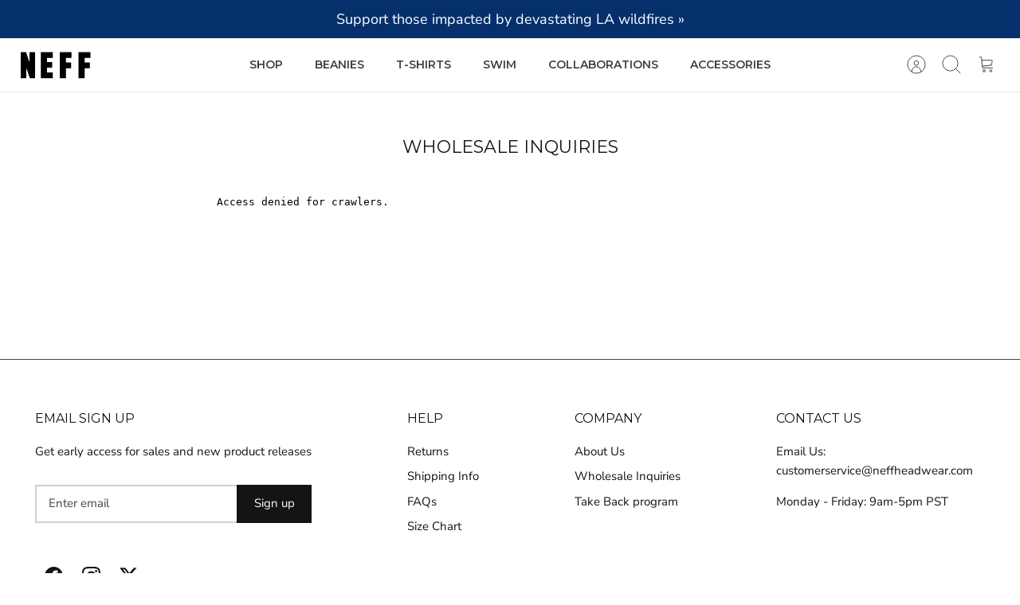

--- FILE ---
content_type: application/javascript; charset=utf-8
request_url: https://cdn-widgetsrepository.yotpo.com/v1/loader/qMvxfcB01Zr01emaVMNy_w
body_size: 13920
content:

if (typeof (window) !== 'undefined' && window.performance && window.performance.mark) {
  window.performance.mark('yotpo:loader:loaded');
}
var yotpoWidgetsContainer = yotpoWidgetsContainer || { guids: {} };
(function(){
    var guid = "qMvxfcB01Zr01emaVMNy_w";
    var loader = {
        loadDep: function (link, onLoad, strategy) {
            var script = document.createElement('script');
            script.onload = onLoad || function(){};
            script.src = link;
            if (strategy === 'defer') {
                script.defer = true;
            } else if (strategy === 'async') {
                script.async = true;
            }
            script.setAttribute("type", "text/javascript");
            script.setAttribute("charset", "utf-8");
            document.head.appendChild(script);
        },
        config: {
            data: {
                guid: guid
            },
            widgets: {
            
                "490705": {
                    instanceId: "490705",
                    instanceVersionId: "191294738",
                    templateAssetUrl: "https://cdn-widgetsrepository.yotpo.com/widget-assets/widget-customer-preview/app.v0.2.6-6145.js",
                    cssOverrideAssetUrl: "",
                    customizationCssUrl: "",
                    customizations: {
                      "view-background-color": "transparent",
                      "view-primary-color": "#2e4f7c",
                      "view-primary-font": "Nunito Sans@700|https://cdn-widgetsrepository.yotpo.com/web-fonts/css/nunito_sans/v1/nunito_sans_700.css",
                      "view-text-color": "#202020",
                      "welcome-text": "Good morning"
                    },
                    staticContent: {
                      "currency": "USD",
                      "hideIfMatchingQueryParam": [
                        "oseid"
                      ],
                      "isHidden": true,
                      "platformName": "shopify",
                      "selfExecutable": true,
                      "storeId": "dc9CvfImLfryvxppFyAKMQVLXeLuzsOOJKGTmanY",
                      "storeLoginUrl": "http://neffheadwear.com/account/login",
                      "storeRegistrationUrl": "http://neffheadwear.com/account/register",
                      "storeRewardsPageUrl": "http://neffheadwear.com/pages/rewards",
                      "urlMatch": "^(?!.*\\.yotpo\\.com).*$"
                    },
                    className: "CustomerPreview",
                    dependencyGroupId: null
                },
            
                "473730": {
                    instanceId: "473730",
                    instanceVersionId: "483157529",
                    templateAssetUrl: "https://cdn-widgetsrepository.yotpo.com/widget-assets/widget-checkout-redemptions/app.v0.8.5-46.js",
                    cssOverrideAssetUrl: "",
                    customizationCssUrl: "",
                    customizations: {
                      "apply-button-color": "rgba(0,0,0,1)",
                      "apply-button-text": "Apply",
                      "apply-button-text-color": "#ffffff",
                      "apply-button-type": "rounded_filled_rectangle",
                      "base-color": "#000000",
                      "cart-amount-below-min-background-color": "#fff",
                      "cart-amount-below-min-font-size": "14",
                      "cart-amount-below-min-text": "Use your points on purchases of {{cart_minimum_amount}} or more. Add another {{cart_missing_amount}} to your cart to use your points!",
                      "cart-amount-below-min-text-color": "#050f50",
                      "dropdown-border-color": "#848ca3",
                      "dropdown-border-radius": "2px",
                      "dropdown-text": "Choose reward",
                      "headline-color": "rgba(0,0,0,1)",
                      "headline-font-size": "14",
                      "headline-text": "YOU HAVE {{current_point_balance}} POINTS",
                      "not-enough-points-text": "You don't have enough points to redeem just yet",
                      "primary-font-name-and-url": "Montserrat@600|https://fonts.googleapis.com/css?family=Montserrat:400,500,600,700\u0026display=swap",
                      "redemption-796058-cart-greater-than-cents": "",
                      "redemption-796058-cost-in-points": "100",
                      "redemption-796058-cost-text": "100 points",
                      "redemption-796058-currency-symbol": "$",
                      "redemption-796058-discount-amount-cents": "1000",
                      "redemption-796058-discount-type": "fixed_amount",
                      "redemption-796058-name": "$10 off",
                      "redemption-796058-subunit-to-unit": "100",
                      "redemption-796058-type": "Coupon",
                      "redemption-796058-unrendered-name": "$10 off",
                      "redemption-796059-cart-greater-than-cents": "",
                      "redemption-796059-cost-in-points": "200",
                      "redemption-796059-cost-text": "200 points",
                      "redemption-796059-currency-symbol": "$",
                      "redemption-796059-discount-amount-cents": "2000",
                      "redemption-796059-discount-type": "fixed_amount",
                      "redemption-796059-name": "$20 off",
                      "redemption-796059-subunit-to-unit": "100",
                      "redemption-796059-type": "Coupon",
                      "redemption-796059-unrendered-name": "$20 off",
                      "redemption-796060-cart-greater-than-cents": "",
                      "redemption-796060-cost-in-points": "300",
                      "redemption-796060-cost-text": "300 points",
                      "redemption-796060-currency-symbol": "$",
                      "redemption-796060-discount-amount-cents": "3000",
                      "redemption-796060-discount-type": "fixed_amount",
                      "redemption-796060-name": "$30 off",
                      "redemption-796060-subunit-to-unit": "100",
                      "redemption-796060-type": "Coupon",
                      "redemption-796060-unrendered-name": "$30 off",
                      "redemption-798011-cart-greater-than-cents": "",
                      "redemption-798011-cost-in-points": "400",
                      "redemption-798011-cost-text": "400 points",
                      "redemption-798011-currency-symbol": "$",
                      "redemption-798011-discount-amount-cents": "4000",
                      "redemption-798011-discount-type": "fixed_amount",
                      "redemption-798011-name": "$40 off",
                      "redemption-798011-subunit-to-unit": "100",
                      "redemption-798011-type": "Coupon",
                      "redemption-798011-unrendered-name": "$40 off",
                      "secondary-font-name-and-url": "Open Sans@400|https://fonts.googleapis.com/css?family=Open+Sans:400\u0026display=swap",
                      "selected-redemption-options": [
                        "796058",
                        "796059",
                        "796060",
                        "798011"
                      ],
                      "shopify-expand-order-section": "true"
                    },
                    staticContent: {
                      "cssEditorEnabled": true,
                      "currency": "USD",
                      "isHidden": false,
                      "isMultiCurrencyEnabled": false,
                      "merchantId": "158654",
                      "platformName": "shopify",
                      "storeId": "dc9CvfImLfryvxppFyAKMQVLXeLuzsOOJKGTmanY"
                    },
                    className: "CheckoutRedemptionsWidget",
                    dependencyGroupId: null
                },
            
                "450922": {
                    instanceId: "450922",
                    instanceVersionId: "28345066",
                    templateAssetUrl: "https://cdn-widgetsrepository.yotpo.com/widget-assets/widget-referral-widget/app.v1.8.1-4652.js",
                    cssOverrideAssetUrl: "",
                    customizationCssUrl: "",
                    customizations: {
                      "background-color": "rgba( 255, 255, 255, 1 )",
                      "background-image-url": "https://cdn-widget-assets.yotpo.com/static_assets/qMvxfcB01Zr01emaVMNy_w/images/image_2023_08_29_18_16_43_784",
                      "customer-email-view-button-text": "Next",
                      "customer-email-view-description": "Give your friends $20 off their first order of $60 and get $20 (in points) for each successful referral",
                      "customer-email-view-header": "Refer a Friend",
                      "customer-email-view-input-placeholder": "Your email address",
                      "customer-email-view-title": "GIVE $20, GET $20",
                      "customer-name-view-input-placeholder": "Your name",
                      "default-toggle": true,
                      "description-color": "rgba( 55, 51, 48, 1 )",
                      "description-font-size": "20px",
                      "final-view-button-text": "REFER MORE FRIENDS",
                      "final-view-description": "Remind your friends to check their emails",
                      "final-view-error-description": "We were unable to send the referral link",
                      "final-view-error-text": "GO BACK",
                      "final-view-error-title": "SOMETHING WENT WRONG",
                      "final-view-title": "THANKS FOR REFERRING",
                      "fonts-primary-font-name-and-url": "Montserrat@500|https://fonts.googleapis.com/css?family=Montserrat:500\u0026display=swap",
                      "fonts-secondary-font-name-and-url": "Montserrat@400|https://fonts.googleapis.com/css?family=Montserrat\u0026display=swap",
                      "header-color": "rgba( 0, 0, 0, 1 )",
                      "header-font-size": "18px",
                      "headline-color": "rgba(0,0,0,1)",
                      "main-share-option-desktop": "main_share_email",
                      "main-share-option-mobile": "main_share_sms",
                      "next-button-background-color": "rgba(0,0,0,1)",
                      "next-button-font-size": "18px",
                      "next-button-size": "small",
                      "next-button-text-color": "rgba(255,255,255,1)",
                      "next-button-type": "filled_rectangle",
                      "primary-font-name-and-url": "Montserrat@500|https://fonts.googleapis.com/css?family=Montserrat:500\u0026display=swap",
                      "referral-history-completed-points-text": "{{points}} POINTS",
                      "referral-history-completed-status-type": "text",
                      "referral-history-confirmed-status": "COMPLETED",
                      "referral-history-pending-status": "PENDING",
                      "referral-history-redeem-text": "To redeem your points, simply apply your discount at checkout.",
                      "referral-history-sumup-line-points-text": "{{points}} POINTS",
                      "referral-history-sumup-line-text": "Your Rewards",
                      "referral-views-button-text": "Next",
                      "referral-views-copy-link-button-text": "COPY LINK",
                      "referral-views-description": "Give your friends $20 off their first order of $60 and get $20 (in points) for each successful referral",
                      "referral-views-email-share-body": "How does a discount off your first order at {{company_name}} sound? Use the link below and once you've shopped, I'll get a reward too.\n{{referral_link}}",
                      "referral-views-email-share-subject": "Discount to a Store You'll Love!",
                      "referral-views-email-share-type": "marketing_email",
                      "referral-views-friends-input-placeholder": "Friend’s email address",
                      "referral-views-header": "Refer a Friend",
                      "referral-views-personal-email-button-text": "SEND VIA MY EMAIL",
                      "referral-views-sms-button-text": "SEND VIA SMS",
                      "referral-views-title": "GIVE $20, GET $20",
                      "referral-views-whatsapp-button-text": "SEND VIA WHATSAPP",
                      "secondary-font-name-and-url": "Montserrat@400|https://fonts.googleapis.com/css?family=Montserrat\u0026display=swap",
                      "share-allow-copy-link": true,
                      "share-allow-email": true,
                      "share-allow-facebook": true,
                      "share-allow-sms": true,
                      "share-allow-twitter": true,
                      "share-allow-whatsapp": true,
                      "share-facebook-header": "Earn A Discount When You Shop Today!",
                      "share-facebook-image-url": "",
                      "share-icons-color": "black",
                      "share-settings-copyLink": true,
                      "share-settings-default-checkbox": true,
                      "share-settings-default-mobile-checkbox": true,
                      "share-settings-email": true,
                      "share-settings-facebook": true,
                      "share-settings-fbMessenger": true,
                      "share-settings-mobile-copyLink": true,
                      "share-settings-mobile-email": true,
                      "share-settings-mobile-facebook": true,
                      "share-settings-mobile-fbMessenger": true,
                      "share-settings-mobile-sms": true,
                      "share-settings-mobile-twitter": true,
                      "share-settings-mobile-whatsapp": true,
                      "share-settings-twitter": true,
                      "share-settings-whatsapp": true,
                      "share-sms-message": "I love {{company_name}}! Shop through my link to get a reward {{referral_link}}",
                      "share-twitter-message": "These guys are great! Get a discount using my link: ",
                      "share-whatsapp-message": "I love {{company_name}}! Shop through my link to get a reward {{referral_link}}",
                      "tab-size": "medium",
                      "tab-type": "rectangle",
                      "tab-view-primary-tab-text": "Refer a Friend",
                      "tab-view-secondary-tab-text": "Your Referrals",
                      "tile-color": "rgba(255,255,255,0.75)",
                      "title-color": "rgba(0,0,0,1)",
                      "title-font-size": "36px",
                      "view-exit-intent-enabled": false,
                      "view-exit-intent-mobile-timeout-ms": 10000,
                      "view-is-popup": false,
                      "view-layout": "centered",
                      "view-popup-delay-ms": 0,
                      "view-show-popup-on-exit": false,
                      "view-show-referral-history": "true",
                      "view-table-rectangular-dark-pending-color": "rgba(255,255,255,0.75)",
                      "view-table-rectangular-light-pending-color": "#FFFFFF",
                      "view-table-selected-color": "rgba(0,0,0,1)",
                      "view-table-theme": "dark",
                      "view-table-type": "rectangular",
                      "wadmin-text-and-share-choose-sreen": "step_1"
                    },
                    staticContent: {
                      "companyName": "Neff Headwear",
                      "cssEditorEnabled": true,
                      "currency": "USD",
                      "hasPrimaryFontsFeature": true,
                      "isHidden": false,
                      "isMultiCurrencyEnabled": false,
                      "merchantId": "158654",
                      "migrateTabColorToBackground": true,
                      "platformName": "shopify",
                      "referralHistoryEnabled": true,
                      "referralHost": "http://rwrd.io"
                    },
                    className: "ReferralWidget",
                    dependencyGroupId: 2
                },
            
                "450921": {
                    instanceId: "450921",
                    instanceVersionId: "318692528",
                    templateAssetUrl: "https://cdn-widgetsrepository.yotpo.com/widget-assets/widget-hero-section/app.v0.2.0-4616.js",
                    cssOverrideAssetUrl: "https://cdn-widget-assets.yotpo.com/HeroSectionWidget/qMvxfcB01Zr01emaVMNy_w/css-overrides/css-overrides.2023_07_27_15_29_05_460.css",
                    customizationCssUrl: "",
                    customizations: {
                      "background-image-url": "https://cdn-widget-assets.yotpo.com/static_assets/qMvxfcB01Zr01emaVMNy_w/images/image_2023_07_27_15_26_07_806",
                      "description-color": "rgba(0,0,0,1)",
                      "description-font-size": "20",
                      "description-text-logged-in": "As a member you'll earn points \u0026 exclusive rewards every time you shop.",
                      "description-text-logged-out": "Become a member and earn points \u0026 exclusive rewards every time you shop.",
                      "headline-color": "rgba(0,0,0,1)",
                      "headline-font-size": "40",
                      "headline-text-logged-in": "Welcome to the club",
                      "headline-text-logged-out": "Join the club",
                      "login-button-color": "rgba(0,0,0,1)",
                      "login-button-text": "LOGIN",
                      "login-button-text-color": "rgba(255,255,255,1)",
                      "login-button-type": "filled_rectangle",
                      "mobile-background-image-url": "https://cdn-widget-assets.yotpo.com/static_assets/qMvxfcB01Zr01emaVMNy_w/images/image_2023_08_29_18_09_25_598",
                      "primary-font-name-and-url": "Montserrat@500|https://fonts.googleapis.com/css?family=Montserrat:500\u0026display=swap",
                      "register-button-color": "rgba(0,0,0,1)",
                      "register-button-text": "JOIN NOW",
                      "register-button-text-color": "#ffffff",
                      "register-button-type": "filled_rectangle",
                      "secondary-font-name-and-url": "Montserrat@400|https://fonts.googleapis.com/css?family=Montserrat\u0026display=swap",
                      "view-layout": "left-layout"
                    },
                    staticContent: {
                      "cssEditorEnabled": true,
                      "isHidden": false,
                      "merchantId": "158654",
                      "platformName": "shopify",
                      "storeId": "dc9CvfImLfryvxppFyAKMQVLXeLuzsOOJKGTmanY",
                      "storeLoginUrl": "//neffheadwear.com/account/login",
                      "storeRegistrationUrl": "//neffheadwear.com/account/register"
                    },
                    className: "HeroSectionWidget",
                    dependencyGroupId: 2
                },
            
                "450920": {
                    instanceId: "450920",
                    instanceVersionId: "318692518",
                    templateAssetUrl: "https://cdn-widgetsrepository.yotpo.com/widget-assets/widget-visual-redemption/app.v0.6.1-4815.js",
                    cssOverrideAssetUrl: "",
                    customizationCssUrl: "",
                    customizations: {
                      "description-color": "rgba(0,0,0,1)",
                      "description-font-size": "20",
                      "headline-color": "rgba(0,0,0,1)",
                      "headline-font-size": "36",
                      "layout-background-color": "white",
                      "primary-font-name-and-url": "Montserrat@500|https://fonts.googleapis.com/css?family=Montserrat:500\u0026display=swap",
                      "redemption-1-displayname": "Tile 1",
                      "redemption-1-settings-cost": "100 points",
                      "redemption-1-settings-cost-color": "rgba(0,0,0,1)",
                      "redemption-1-settings-cost-font-size": "20",
                      "redemption-1-settings-reward": "$10",
                      "redemption-1-settings-reward-color": "rgba(0,0,0,1)",
                      "redemption-1-settings-reward-font-size": "30",
                      "redemption-2-displayname": "Tile 2",
                      "redemption-2-settings-cost": "200 points",
                      "redemption-2-settings-cost-color": "rgba(0,0,0,1)",
                      "redemption-2-settings-cost-font-size": "20",
                      "redemption-2-settings-reward": "$20",
                      "redemption-2-settings-reward-color": "rgba(0,0,0,1)",
                      "redemption-2-settings-reward-font-size": "30",
                      "redemption-3-displayname": "Tile 3",
                      "redemption-3-settings-cost": "300 points",
                      "redemption-3-settings-cost-color": "rgba(0,0,0,1)",
                      "redemption-3-settings-cost-font-size": "20",
                      "redemption-3-settings-reward": "$30",
                      "redemption-3-settings-reward-color": "rgba(0,0,0,1)",
                      "redemption-3-settings-reward-font-size": "30",
                      "redemption-546931-displayname": "Tile 4 (546931)",
                      "redemption-546931-settings-cost": "400 points",
                      "redemption-546931-settings-cost-color": "rgba(0,0,0,1)",
                      "redemption-546931-settings-cost-font-size": "20",
                      "redemption-546931-settings-reward": "$40",
                      "redemption-546931-settings-reward-color": "rgba(0,0,0,1)",
                      "redemption-546931-settings-reward-font-size": "30",
                      "rule-border-color": "rgba(0,0,0,1)",
                      "rule-color": "rgba(0,0,0,1)",
                      "rule-font-size": "18",
                      "secondary-font-name-and-url": "Montserrat@400|https://fonts.googleapis.com/css?family=Montserrat\u0026display=swap",
                      "selected-extensions": [
                        "1",
                        "2",
                        "3",
                        "546931"
                      ],
                      "view-layout": "full-layout",
                      "visual-redemption-description": "Redeeming your hard-earned points is easy! Simply apply your points for a discount at checkout!",
                      "visual-redemption-headline": "How to use your points",
                      "visual-redemption-rule": "100 points equals $10.00"
                    },
                    staticContent: {
                      "cssEditorEnabled": true,
                      "currency": "USD",
                      "isHidden": false,
                      "isMultiCurrencyEnabled": false,
                      "platformName": "shopify",
                      "storeId": "dc9CvfImLfryvxppFyAKMQVLXeLuzsOOJKGTmanY"
                    },
                    className: "VisualRedemptionWidget",
                    dependencyGroupId: 2
                },
            
                "450919": {
                    instanceId: "450919",
                    instanceVersionId: "318692522",
                    templateAssetUrl: "https://cdn-widgetsrepository.yotpo.com/widget-assets/widget-loyalty-campaigns/app.v0.13.0-4770.js",
                    cssOverrideAssetUrl: "",
                    customizationCssUrl: "",
                    customizations: {
                      "campaign-description-font-color": "#4e5772",
                      "campaign-description-size": "18px",
                      "campaign-item-1345057-background-color": "rgba(255,255,255,1)",
                      "campaign-item-1345057-background-image-color-overlay": "rgba(0, 0, 0, .4)",
                      "campaign-item-1345057-background-type": "color",
                      "campaign-item-1345057-border-color": "rgba(0,0,0,1)",
                      "campaign-item-1345057-description-font-color": "rgba(0,0,0,1)",
                      "campaign-item-1345057-description-font-size": "18",
                      "campaign-item-1345057-exclude_audience_names": [],
                      "campaign-item-1345057-hover-view-tile-message": "Earn 1 point for every $1 spent",
                      "campaign-item-1345057-icon-color": "rgba(0,0,0,1)",
                      "campaign-item-1345057-icon-type": "defaultIcon",
                      "campaign-item-1345057-include_audience_ids": "1",
                      "campaign-item-1345057-include_audience_names": [
                        "All customers"
                      ],
                      "campaign-item-1345057-special-reward-enabled": "false",
                      "campaign-item-1345057-special-reward-headline-background-color": "#E0DBEF",
                      "campaign-item-1345057-special-reward-headline-text": "Just for you!",
                      "campaign-item-1345057-special-reward-headline-title-font-color": "#5344A6",
                      "campaign-item-1345057-special-reward-headline-title-font-size": "16",
                      "campaign-item-1345057-special-reward-tile-border-color": "#8270E7",
                      "campaign-item-1345057-tile-description": "Make a purchase",
                      "campaign-item-1345057-tile-reward": "1 point for every $1 spent",
                      "campaign-item-1345057-title-font-color": "rgba(0,0,0,1)",
                      "campaign-item-1345057-title-font-size": "27",
                      "campaign-item-1345057-type": "PointsForPurchasesCampaign",
                      "campaign-item-1345058-action-tile-action-text": "Add My Birthday",
                      "campaign-item-1345058-action-tile-ask-year": "true",
                      "campaign-item-1345058-action-tile-birthday-required-field-message": "This field is required",
                      "campaign-item-1345058-action-tile-birthday-thank-you-message": "Thanks! We're looking forward to helping you celebrate :)",
                      "campaign-item-1345058-action-tile-european-date-format": "false",
                      "campaign-item-1345058-action-tile-message-text": "If your birthday is within the next 30 days, your reward will be granted in delay, up to 30 days.",
                      "campaign-item-1345058-action-tile-month-names": "January,February,March,April,May,June,July,August,September,October,November,December",
                      "campaign-item-1345058-action-tile-title": "Earn 50 points on your birthday",
                      "campaign-item-1345058-background-color": "rgba(255,255,255,1)",
                      "campaign-item-1345058-background-image-color-overlay": "rgba(0, 0, 0, .4)",
                      "campaign-item-1345058-background-type": "color",
                      "campaign-item-1345058-border-color": "rgba(0,0,0,1)",
                      "campaign-item-1345058-description-font-color": "rgba(0,0,0,1)",
                      "campaign-item-1345058-description-font-size": "18",
                      "campaign-item-1345058-exclude_audience_names": [],
                      "campaign-item-1345058-icon-color": "rgba(0,0,0,1)",
                      "campaign-item-1345058-icon-type": "defaultIcon",
                      "campaign-item-1345058-include_audience_ids": "1",
                      "campaign-item-1345058-include_audience_names": [
                        "All customers"
                      ],
                      "campaign-item-1345058-special-reward-enabled": "false",
                      "campaign-item-1345058-special-reward-headline-background-color": "#E0DBEF",
                      "campaign-item-1345058-special-reward-headline-text": "Just for you!",
                      "campaign-item-1345058-special-reward-headline-title-font-color": "#5344A6",
                      "campaign-item-1345058-special-reward-headline-title-font-size": "16",
                      "campaign-item-1345058-special-reward-tile-border-color": "#8270E7",
                      "campaign-item-1345058-tile-description": "Birthday reward",
                      "campaign-item-1345058-tile-reward": "100 points",
                      "campaign-item-1345058-title-font-color": "rgba(0,0,0,1)",
                      "campaign-item-1345058-title-font-size": "27",
                      "campaign-item-1345058-type": "BirthdayCampaign",
                      "campaign-item-1345059-background-color": "rgba(255,255,255,1)",
                      "campaign-item-1345059-background-image-color-overlay": "rgba(0, 0, 0, .4)",
                      "campaign-item-1345059-background-type": "color",
                      "campaign-item-1345059-border-color": "rgba(0,0,0,1)",
                      "campaign-item-1345059-description-font-color": "rgba(0,0,0,1)",
                      "campaign-item-1345059-description-font-size": "18",
                      "campaign-item-1345059-exclude_audience_names": [],
                      "campaign-item-1345059-hover-view-tile-message": "Earn 25 points when you create an account",
                      "campaign-item-1345059-icon-color": "rgba(0,0,0,1)",
                      "campaign-item-1345059-icon-type": "defaultIcon",
                      "campaign-item-1345059-include_audience_ids": "1",
                      "campaign-item-1345059-include_audience_names": [
                        "All customers"
                      ],
                      "campaign-item-1345059-special-reward-enabled": "false",
                      "campaign-item-1345059-special-reward-headline-background-color": "#E0DBEF",
                      "campaign-item-1345059-special-reward-headline-text": "Just for you!",
                      "campaign-item-1345059-special-reward-headline-title-font-color": "#5344A6",
                      "campaign-item-1345059-special-reward-headline-title-font-size": "16",
                      "campaign-item-1345059-special-reward-tile-border-color": "#8270E7",
                      "campaign-item-1345059-tile-description": "Create an account",
                      "campaign-item-1345059-tile-reward": "25 points",
                      "campaign-item-1345059-title-font-color": "rgba(0,0,0,1)",
                      "campaign-item-1345059-title-font-size": "27",
                      "campaign-item-1345059-type": "CreateAccountCampaign",
                      "campaign-item-1345060-background-color": "rgba(255,255,255,1)",
                      "campaign-item-1345060-background-image-color-overlay": "rgba(0, 0, 0, .4)",
                      "campaign-item-1345060-background-type": "color",
                      "campaign-item-1345060-border-color": "rgba(0,0,0,1)",
                      "campaign-item-1345060-description-font-color": "rgba(0,0,0,1)",
                      "campaign-item-1345060-description-font-size": "18",
                      "campaign-item-1345060-exclude_audience_names": [],
                      "campaign-item-1345060-hover-view-tile-message": "Earn 25 points when you leave a review",
                      "campaign-item-1345060-icon-color": "rgba(0,0,0,1)",
                      "campaign-item-1345060-icon-type": "defaultIcon",
                      "campaign-item-1345060-include_audience_ids": "1",
                      "campaign-item-1345060-include_audience_names": [
                        "All customers"
                      ],
                      "campaign-item-1345060-special-reward-enabled": "false",
                      "campaign-item-1345060-special-reward-headline-background-color": "#E0DBEF",
                      "campaign-item-1345060-special-reward-headline-text": "Just for you!",
                      "campaign-item-1345060-special-reward-headline-title-font-color": "#5344A6",
                      "campaign-item-1345060-special-reward-headline-title-font-size": "16",
                      "campaign-item-1345060-special-reward-tile-border-color": "#8270E7",
                      "campaign-item-1345060-tile-description": "Leave a review",
                      "campaign-item-1345060-tile-reward": "25 points",
                      "campaign-item-1345060-title-font-color": "rgba(0,0,0,1)",
                      "campaign-item-1345060-title-font-size": "27",
                      "campaign-item-1345060-type": "YotpoReviewCampaign",
                      "campaign-item-1345061-background-color": "rgba(255,255,255,1)",
                      "campaign-item-1345061-background-image-color-overlay": "rgba(0, 0, 0, .4)",
                      "campaign-item-1345061-background-type": "color",
                      "campaign-item-1345061-border-color": "rgba(0,0,0,1)",
                      "campaign-item-1345061-description-font-color": "rgba(0,0,0,1)",
                      "campaign-item-1345061-description-font-size": "18",
                      "campaign-item-1345061-exclude_audience_names": [],
                      "campaign-item-1345061-hover-view-tile-message": "Earn 10 points when you leave a photo review",
                      "campaign-item-1345061-icon-color": "rgba(0,0,0,1)",
                      "campaign-item-1345061-icon-type": "defaultIcon",
                      "campaign-item-1345061-include_audience_ids": "1",
                      "campaign-item-1345061-include_audience_names": [
                        "All customers"
                      ],
                      "campaign-item-1345061-special-reward-enabled": "false",
                      "campaign-item-1345061-special-reward-headline-background-color": "#E0DBEF",
                      "campaign-item-1345061-special-reward-headline-text": "Just for you!",
                      "campaign-item-1345061-special-reward-headline-title-font-color": "#5344A6",
                      "campaign-item-1345061-special-reward-headline-title-font-size": "16",
                      "campaign-item-1345061-special-reward-tile-border-color": "#8270E7",
                      "campaign-item-1345061-tile-description": "Add photo to review",
                      "campaign-item-1345061-tile-reward": "10 points",
                      "campaign-item-1345061-title-font-color": "rgba(0,0,0,1)",
                      "campaign-item-1345061-title-font-size": "27",
                      "campaign-item-1345061-type": "YotpoReviewImageCampaign",
                      "campaign-item-1345062-background-color": "rgba(255,255,255,1)",
                      "campaign-item-1345062-background-image-color-overlay": "rgba(0, 0, 0, .4)",
                      "campaign-item-1345062-background-type": "color",
                      "campaign-item-1345062-border-color": "rgba(0,0,0,1)",
                      "campaign-item-1345062-description-font-color": "rgba(0,0,0,1)",
                      "campaign-item-1345062-description-font-size": "18",
                      "campaign-item-1345062-exclude_audience_names": [],
                      "campaign-item-1345062-hover-view-tile-message": "Earn 10 points when you leave a video review",
                      "campaign-item-1345062-icon-color": "rgba(0,0,0,1)",
                      "campaign-item-1345062-icon-type": "defaultIcon",
                      "campaign-item-1345062-include_audience_ids": "1",
                      "campaign-item-1345062-include_audience_names": [
                        "All customers"
                      ],
                      "campaign-item-1345062-special-reward-enabled": "false",
                      "campaign-item-1345062-special-reward-headline-background-color": "#E0DBEF",
                      "campaign-item-1345062-special-reward-headline-text": "Just for you!",
                      "campaign-item-1345062-special-reward-headline-title-font-color": "#5344A6",
                      "campaign-item-1345062-special-reward-headline-title-font-size": "16",
                      "campaign-item-1345062-special-reward-tile-border-color": "#8270E7",
                      "campaign-item-1345062-tile-description": "Add video to review",
                      "campaign-item-1345062-tile-reward": "10 points",
                      "campaign-item-1345062-title-font-color": "rgba(0,0,0,1)",
                      "campaign-item-1345062-title-font-size": "27",
                      "campaign-item-1345062-type": "YotpoReviewVideoCampaign",
                      "campaign-item-1345075-action-tile-action-text": "@neffheadwear",
                      "campaign-item-1345075-action-tile-title": "Earn 5 points when you follow us on Instagram",
                      "campaign-item-1345075-background-color": "rgba(255,255,255,1)",
                      "campaign-item-1345075-background-image-color-overlay": "rgba(0, 0, 0, .4)",
                      "campaign-item-1345075-background-type": "color",
                      "campaign-item-1345075-border-color": "rgba(0,0,0,1)",
                      "campaign-item-1345075-description-font-color": "rgba(0,0,0,1)",
                      "campaign-item-1345075-description-font-size": "18",
                      "campaign-item-1345075-exclude_audience_names": [],
                      "campaign-item-1345075-icon-color": "rgba(0,0,0,1)",
                      "campaign-item-1345075-icon-type": "defaultIcon",
                      "campaign-item-1345075-include_audience_ids": "1",
                      "campaign-item-1345075-include_audience_names": [
                        "All customers"
                      ],
                      "campaign-item-1345075-special-reward-enabled": "false",
                      "campaign-item-1345075-special-reward-headline-background-color": "#E0DBEF",
                      "campaign-item-1345075-special-reward-headline-text": "Just for you!",
                      "campaign-item-1345075-special-reward-headline-title-font-color": "#5344A6",
                      "campaign-item-1345075-special-reward-headline-title-font-size": "16",
                      "campaign-item-1345075-special-reward-tile-border-color": "#8270E7",
                      "campaign-item-1345075-tile-description": "Follow us on Instagram",
                      "campaign-item-1345075-tile-reward": "5 points",
                      "campaign-item-1345075-title-font-color": "rgba(0,0,0,1)",
                      "campaign-item-1345075-title-font-size": "27",
                      "campaign-item-1345075-type": "InstagramFollowCampaign",
                      "campaign-item-1345084-action-tile-action-text": "Visit Page",
                      "campaign-item-1345084-action-tile-title": "Earn 5 points when you visit our page",
                      "campaign-item-1345084-background-color": "rgba(255,255,255,1)",
                      "campaign-item-1345084-background-image-color-overlay": "rgba(0, 0, 0, .4)",
                      "campaign-item-1345084-background-type": "color",
                      "campaign-item-1345084-border-color": "rgba(0,0,0,1)",
                      "campaign-item-1345084-description-font-color": "rgba(0,0,0,1)",
                      "campaign-item-1345084-description-font-size": "18",
                      "campaign-item-1345084-exclude_audience_names": [],
                      "campaign-item-1345084-icon-color": "rgba(0,0,0,1)",
                      "campaign-item-1345084-icon-type": "defaultIcon",
                      "campaign-item-1345084-include_audience_ids": "1",
                      "campaign-item-1345084-include_audience_names": [
                        "All customers"
                      ],
                      "campaign-item-1345084-special-reward-enabled": "false",
                      "campaign-item-1345084-special-reward-headline-background-color": "#E0DBEF",
                      "campaign-item-1345084-special-reward-headline-text": "Just for you!",
                      "campaign-item-1345084-special-reward-headline-title-font-color": "#5344A6",
                      "campaign-item-1345084-special-reward-headline-title-font-size": "16",
                      "campaign-item-1345084-special-reward-tile-border-color": "#8270E7",
                      "campaign-item-1345084-tile-description": "Like us on Facebook",
                      "campaign-item-1345084-tile-reward": "5 points",
                      "campaign-item-1345084-title-font-color": "rgba(0,0,0,1)",
                      "campaign-item-1345084-title-font-size": "27",
                      "campaign-item-1345084-type": "FacebookPageVisitCampaign",
                      "campaign-title-font-color": "#011247",
                      "campaign-title-size": "27px",
                      "completed-tile-headline": "Completed",
                      "completed-tile-message": "You already completed this campaign",
                      "container-headline": "Ways to earn points",
                      "general-hover-tile-button-color": "#ffffff",
                      "general-hover-tile-button-text-color": "rgba(255,255,255,1)",
                      "general-hover-tile-button-type": "rectangular_outline",
                      "general-hover-tile-color-overlay": "rgba(0,0,0,1)",
                      "general-hover-tile-text-color": "#ffffff",
                      "headline-color": "rgba(0,0,0,1)",
                      "headline-font-color": "rgba(0,0,0,1)",
                      "headline-font-size": "36px",
                      "logged-out-is-redirect-after-login-to-current-page": "true",
                      "logged-out-message": "Already a member?",
                      "logged-out-sign-in-text": "Log in",
                      "logged-out-sign-up-text": "Sign up",
                      "main-text-font-name-and-url": "Montserrat@500|https://fonts.googleapis.com/css?family=Montserrat:500\u0026display=swap",
                      "primary-font-name-and-url": "Montserrat@500|https://fonts.googleapis.com/css?family=Montserrat:500\u0026display=swap",
                      "secondary-font-name-and-url": "Montserrat@400|https://fonts.googleapis.com/css?family=Montserrat\u0026display=swap",
                      "secondary-text-font-name-and-url": "Montserrat@400|https://fonts.googleapis.com/css?family=Montserrat\u0026display=swap",
                      "selected-audiences": "1",
                      "selected-extensions": [
                        "1345059",
                        "1345057",
                        "1345058",
                        "1345060",
                        "1345061",
                        "1345062",
                        "1345075",
                        "1345084"
                      ],
                      "special-reward-enabled": "false",
                      "special-reward-headline-background-color": "#E0DBEF",
                      "special-reward-headline-text": "Special for you",
                      "special-reward-headline-title-font-color": "#5344A6",
                      "special-reward-headline-title-font-size": "16",
                      "special-reward-tile-border-color": "#8270E7",
                      "tile-border-color": "#848ca3",
                      "tile-spacing-type": "small",
                      "tiles-background-color": "#f9faff",
                      "time-between-rewards-days": "You're eligible to participate again in *|days|* days.",
                      "time-between-rewards-hours": "You're eligible to participate again in *|hours|* hours."
                    },
                    staticContent: {
                      "companyName": "Neff Headwear",
                      "cssEditorEnabled": true,
                      "currency": "USD",
                      "facebookAppId": "1647129615540489",
                      "isHidden": false,
                      "isMultiCurrencyEnabled": false,
                      "isSegmentationsPickerEnabled": true,
                      "merchantId": "158654",
                      "platformName": "shopify",
                      "storeAccountLoginUrl": "//neffheadwear.com/account/login",
                      "storeAccountRegistrationUrl": "//neffheadwear.com/account/register",
                      "storeId": "dc9CvfImLfryvxppFyAKMQVLXeLuzsOOJKGTmanY"
                    },
                    className: "CampaignWidget",
                    dependencyGroupId: 2
                },
            
                "450918": {
                    instanceId: "450918",
                    instanceVersionId: "318692523",
                    templateAssetUrl: "https://cdn-widgetsrepository.yotpo.com/widget-assets/widget-my-rewards/app.v0.3.3-4897.js",
                    cssOverrideAssetUrl: "",
                    customizationCssUrl: "",
                    customizations: {
                      "headline-color": "rgba(0,0,0,1)",
                      "logged-in-description-color": "rgba(0,0,0,1)",
                      "logged-in-description-font-size": "34",
                      "logged-in-description-text": "You Have {{current_point_balance}} Points",
                      "logged-in-headline-color": "rgba(0,0,0,1)",
                      "logged-in-headline-font-size": "36",
                      "logged-in-headline-text": "Hi {{first_name}}!",
                      "logged-in-primary-button-cta-type": "redemptionWidget",
                      "logged-in-primary-button-text": "REDEEM NOW",
                      "logged-in-secondary-button-text": "REWARDS HISTORY",
                      "logged-out-headline-color": "rgba(0,0,0,1)",
                      "logged-out-headline-font-size": "36",
                      "logged-out-headline-text": "How It Works",
                      "logged-out-selected-step-name": "step_1",
                      "primary-button-background-color": "rgba(0,0,0,1)",
                      "primary-button-text-color": "#ffffff",
                      "primary-button-type": "filled_rectangle",
                      "primary-font-name-and-url": "Montserrat@500|https://fonts.googleapis.com/css?family=Montserrat:500\u0026display=swap",
                      "reward-step-1-displayname": "Step 1",
                      "reward-step-1-settings-description": "Create an account and\nget 25 points.",
                      "reward-step-1-settings-description-color": "rgba(0,0,0,1)",
                      "reward-step-1-settings-description-font-size": "20",
                      "reward-step-1-settings-icon": "default",
                      "reward-step-1-settings-icon-color": "rgba(0,0,0,1)",
                      "reward-step-1-settings-title": "SIGN UP",
                      "reward-step-1-settings-title-color": "rgba(0,0,0,1)",
                      "reward-step-1-settings-title-font-size": "24",
                      "reward-step-2-displayname": "Step 2",
                      "reward-step-2-settings-description": "Earn points every time\nyou shop.",
                      "reward-step-2-settings-description-color": "rgba(0,0,0,1)",
                      "reward-step-2-settings-description-font-size": "20",
                      "reward-step-2-settings-icon": "default",
                      "reward-step-2-settings-icon-color": "rgba(0,0,0,1)",
                      "reward-step-2-settings-title": "EARN POINTS",
                      "reward-step-2-settings-title-color": "rgba(0,0,0,1)",
                      "reward-step-2-settings-title-font-size": "24",
                      "reward-step-3-displayname": "Step 3",
                      "reward-step-3-settings-description": "Redeem points for\nexclusive discounts.",
                      "reward-step-3-settings-description-color": "rgba(0,0,0,1)",
                      "reward-step-3-settings-description-font-size": "20",
                      "reward-step-3-settings-icon": "default",
                      "reward-step-3-settings-icon-color": "rgba(0,0,0,1)",
                      "reward-step-3-settings-title": "REDEEM POINTS",
                      "reward-step-3-settings-title-color": "rgba(0,0,0,1)",
                      "reward-step-3-settings-title-font-size": "24",
                      "rewards-history-approved-text": "Approved",
                      "rewards-history-background-color": "rgba(255,255,255,1)",
                      "rewards-history-headline-color": "rgba(0,0,0,1)",
                      "rewards-history-headline-font-size": "28",
                      "rewards-history-headline-text": "Rewards History",
                      "rewards-history-pending-text": "Pending",
                      "rewards-history-refunded-text": "Refunded",
                      "rewards-history-reversed-text": "Reversed",
                      "rewards-history-table-action-col-text": "Action",
                      "rewards-history-table-date-col-text": "Date",
                      "rewards-history-table-points-col-text": "Points",
                      "rewards-history-table-status-col-text": "Status",
                      "rewards-history-table-store-col-text": "Store",
                      "secondary-button-background-color": "rgba(0,0,0,1)",
                      "secondary-button-text-color": "rgba(255,255,255,1)",
                      "secondary-button-type": "filled_rectangle",
                      "secondary-font-name-and-url": "Montserrat@400|https://fonts.googleapis.com/css?family=Montserrat\u0026display=swap",
                      "view-grid-points-column-color": "rgba(0,0,0,1)",
                      "view-grid-rectangular-background-color": "rgba(255,255,255,1)",
                      "view-grid-type": "rectangular"
                    },
                    staticContent: {
                      "cssEditorEnabled": true,
                      "currency": "USD",
                      "isHidden": false,
                      "isMultiCurrencyEnabled": false,
                      "isMultiStoreMerchant": false,
                      "merchantId": "158654",
                      "platformName": "shopify",
                      "storeId": "dc9CvfImLfryvxppFyAKMQVLXeLuzsOOJKGTmanY"
                    },
                    className: "MyRewardsWidget",
                    dependencyGroupId: 2
                },
            
                "450917": {
                    instanceId: "450917",
                    instanceVersionId: "318692520",
                    templateAssetUrl: "https://cdn-widgetsrepository.yotpo.com/widget-assets/widget-coupons-redemption/app.v0.6.1-4809.js",
                    cssOverrideAssetUrl: "https://cdn-widget-assets.yotpo.com/CouponsRedemptionWidget/qMvxfcB01Zr01emaVMNy_w/css-overrides/css-overrides.2023_08_29_18_01_36_160.css",
                    customizationCssUrl: "",
                    customizations: {
                      "confirmation-step-cancel-option": "NO",
                      "confirmation-step-confirm-option": "YES",
                      "confirmation-step-title": "ARE YOU SURE?",
                      "coupon-background-type": "no-background",
                      "coupon-code-copied-message-body": "Thank you for redeeming your points. Please paste the code at checkout.",
                      "coupon-code-copied-message-color": "#707997",
                      "coupon-code-copied-message-title": "COPIED",
                      "coupons-redemption-description": "Redeeming your points is easy! Click Redeem My Points and copy \u0026 paste your code at checkout.",
                      "coupons-redemption-headline": "How to use your points",
                      "coupons-redemption-rule": "100 points equals $10.00",
                      "description-color": "rgba(0,0,0,1)",
                      "description-font-size": "20",
                      "disabled-outline-button-color": "#929292",
                      "discount-bigger-than-subscription-cost-text": "Your next subscription is lower than the redemption amount",
                      "donate-button-text": "DONATE",
                      "donation-success-message-body": "Thank you for donating ${{donation_amount}} to {{company_name}}",
                      "donation-success-message-color": "#707997",
                      "donation-success-message-title": "SUCCESS",
                      "error-message-color": "#f04860",
                      "error-message-title": "",
                      "headline-color": "rgba(0,0,0,1)",
                      "headline-font-size": "36",
                      "login-button-color": "rgba(0,0,0,1)",
                      "login-button-text": "REDEEM MY POINTS",
                      "login-button-text-color": "white",
                      "login-button-type": "filled_rectangle",
                      "message-font-size": "14",
                      "missing-points-amount-text": "You don't have enough points to redeem",
                      "next-subscription-headline-text": "NEXT ORDER",
                      "next-subscription-subtitle-text": "{{product_name}} {{next_order_amount}}",
                      "no-subscription-subtitle-text": "No ongoing subscriptions",
                      "point-balance-text": "You have {{current_point_balance}} points",
                      "points-balance-color": "rgba(0,0,0,1)",
                      "points-balance-font-size": "20",
                      "points-balance-number-color": "rgba(0,0,0,1)",
                      "primary-font-name-and-url": "Montserrat@500|https://fonts.googleapis.com/css?family=Montserrat:500\u0026display=swap",
                      "redeem-button-color": "#556DD8",
                      "redeem-button-text": "REDEEM",
                      "redeem-button-text-color": "white",
                      "redeem-button-type": "filled_rectangle",
                      "redemption-796058-displayname": "$10 off",
                      "redemption-796058-settings-button-color": "rgba(0,0,0,1)",
                      "redemption-796058-settings-button-text": "Redeem",
                      "redemption-796058-settings-button-text-color": "#FFFFFF",
                      "redemption-796058-settings-button-type": "filled_rectangle",
                      "redemption-796058-settings-call-to-action-button-text": "Redeem",
                      "redemption-796058-settings-cost": 100,
                      "redemption-796058-settings-cost-color": "rgba(0,0,0,1)",
                      "redemption-796058-settings-cost-font-size": "16",
                      "redemption-796058-settings-cost-text": "{{points}} points",
                      "redemption-796058-settings-coupon-cost-font-size": "15",
                      "redemption-796058-settings-coupon-reward-font-size": "29",
                      "redemption-796058-settings-discount-amount-cents": 1000,
                      "redemption-796058-settings-discount-type": "fixed_amount",
                      "redemption-796058-settings-reward": "$10 off",
                      "redemption-796058-settings-reward-color": "#000000",
                      "redemption-796058-settings-reward-font-size": "20",
                      "redemption-796058-settings-success-message-text": "Discount Applied",
                      "redemption-796059-displayname": "$20 off",
                      "redemption-796059-settings-button-color": "rgba(0,0,0,1)",
                      "redemption-796059-settings-button-text": "Redeem",
                      "redemption-796059-settings-button-text-color": "#FFFFFF",
                      "redemption-796059-settings-button-type": "filled_rectangle",
                      "redemption-796059-settings-call-to-action-button-text": "Redeem",
                      "redemption-796059-settings-cost": 200,
                      "redemption-796059-settings-cost-color": "rgba(0,0,0,1)",
                      "redemption-796059-settings-cost-font-size": "16",
                      "redemption-796059-settings-cost-text": "{{points}} points",
                      "redemption-796059-settings-coupon-cost-font-size": "15",
                      "redemption-796059-settings-coupon-reward-font-size": "29",
                      "redemption-796059-settings-discount-amount-cents": 2000,
                      "redemption-796059-settings-discount-type": "fixed_amount",
                      "redemption-796059-settings-reward": "$20 off",
                      "redemption-796059-settings-reward-color": "#000000",
                      "redemption-796059-settings-reward-font-size": "20",
                      "redemption-796059-settings-success-message-text": "Discount Applied",
                      "redemption-796060-displayname": "$30 off",
                      "redemption-796060-settings-button-color": "rgba(0,0,0,1)",
                      "redemption-796060-settings-button-text": "Redeem",
                      "redemption-796060-settings-button-text-color": "#FFFFFF",
                      "redemption-796060-settings-button-type": "filled_rectangle",
                      "redemption-796060-settings-call-to-action-button-text": "Redeem",
                      "redemption-796060-settings-cost": 300,
                      "redemption-796060-settings-cost-color": "rgba(0,0,0,1)",
                      "redemption-796060-settings-cost-font-size": "16",
                      "redemption-796060-settings-cost-text": "{{points}} points",
                      "redemption-796060-settings-coupon-cost-font-size": "15",
                      "redemption-796060-settings-coupon-reward-font-size": "29",
                      "redemption-796060-settings-discount-amount-cents": 3000,
                      "redemption-796060-settings-discount-type": "fixed_amount",
                      "redemption-796060-settings-reward": "$30 off",
                      "redemption-796060-settings-reward-color": "#000000",
                      "redemption-796060-settings-reward-font-size": "20",
                      "redemption-796060-settings-success-message-text": "Discount Applied",
                      "redemption-798011-displayname": "$40 off",
                      "redemption-798011-settings-button-color": "rgba(0,0,0,1)",
                      "redemption-798011-settings-button-text": "Redeem",
                      "redemption-798011-settings-button-text-color": "#FFFFFF",
                      "redemption-798011-settings-button-type": "filled_rectangle",
                      "redemption-798011-settings-call-to-action-button-text": "Redeem",
                      "redemption-798011-settings-cost": 400,
                      "redemption-798011-settings-cost-color": "rgba(0,0,0,1)",
                      "redemption-798011-settings-cost-font-size": "16",
                      "redemption-798011-settings-cost-text": "{{points}} points",
                      "redemption-798011-settings-coupon-cost-font-size": "15",
                      "redemption-798011-settings-coupon-reward-font-size": "29",
                      "redemption-798011-settings-discount-amount-cents": 4000,
                      "redemption-798011-settings-discount-type": "fixed_amount",
                      "redemption-798011-settings-reward": "$40 off",
                      "redemption-798011-settings-reward-color": "#000000",
                      "redemption-798011-settings-reward-font-size": "20",
                      "redemption-798011-settings-success-message-text": "Discount Applied",
                      "rule-border-color": "rgba(0,0,0,1)",
                      "rule-color": "rgba(0,0,0,1)",
                      "rule-font-size": "18",
                      "secondary-font-name-and-url": "Montserrat@400|https://fonts.googleapis.com/css?family=Montserrat\u0026display=swap",
                      "selected-extensions": [
                        "796058",
                        "796059",
                        "796060",
                        "798011"
                      ],
                      "selected-redemptions-modes": "regular",
                      "subscription-coupon-applied-message-body": "The discount was applied to your upcoming subscription order. You’ll be able to get another discount once the next order is processed.",
                      "subscription-coupon-applied-message-color": "#707997",
                      "subscription-coupon-applied-message-title": "",
                      "subscription-divider-color": "#c2cdf4",
                      "subscription-headline-color": "#666d8b",
                      "subscription-headline-font-size": "14",
                      "subscription-points-headline-text": "YOUR POINT BALANCE",
                      "subscription-points-subtitle-text": "{{current_point_balance}} Points",
                      "subscription-redemptions-description": "Choose a discount option that will automatically apply to your next subscription order.",
                      "subscription-redemptions-headline": "Redeem for Subscription Discount",
                      "subscription-subtitle-color": "#768cdc",
                      "subscription-subtitle-font-size": "20",
                      "view-layout": "full-layout"
                    },
                    staticContent: {
                      "cssEditorEnabled": true,
                      "currency": "USD",
                      "isHidden": false,
                      "isMultiCurrencyEnabled": false,
                      "merchantId": "158654",
                      "platformName": "shopify",
                      "storeId": "dc9CvfImLfryvxppFyAKMQVLXeLuzsOOJKGTmanY",
                      "storeLoginUrl": "/account/login",
                      "subunitsPerUnit": 100
                    },
                    className: "CouponsRedemptionWidget",
                    dependencyGroupId: 2
                },
            
                "450916": {
                    instanceId: "450916",
                    instanceVersionId: "318692519",
                    templateAssetUrl: "https://cdn-widgetsrepository.yotpo.com/widget-assets/widget-vip-tiers/app.v1.2.3-4884.js",
                    cssOverrideAssetUrl: "",
                    customizationCssUrl: "",
                    customizations: {
                      "benefits-font-size": "18px",
                      "benefits-icon-color": "rgba(0,0,0,1)",
                      "benefits-icon-type": "default",
                      "benefits-text-color": "#000000",
                      "card-background-border-color": "rgba(0,0,0,1)",
                      "card-background-color": "#FFFFFF",
                      "card-background-shadow": "true",
                      "card-separator-color": "rgba(0,0,0,1)",
                      "card-separator-type": "default",
                      "current-status-bg-color": "#FFFFFF",
                      "current-status-tag": "true",
                      "current-status-text": "Current Status",
                      "current-status-text-color": "#000000",
                      "current-tier-border-color": "#727898",
                      "grid-lines-color": "#ACB5D4",
                      "headline-color": "rgba(0,0,0,1)",
                      "headline-font-size": "36px",
                      "headline-text-color": "rgba(0,0,0,1)",
                      "layout": "card",
                      "primary-font-name-and-url": "Montserrat@500|https://fonts.googleapis.com/css?family=Montserrat:500\u0026display=swap",
                      "progress-bar-current-status": "{{amount_spent}} Spent",
                      "progress-bar-enabled": "true",
                      "progress-bar-headline-font-size": "14px",
                      "progress-bar-primary-color": "rgba(0,0,0,1)",
                      "progress-bar-secondary-color": "rgba(255,255,255,1)",
                      "progress-bar-summary-current": "You have {{current_vip_tier_name}} through the next earning period.",
                      "progress-bar-summary-font-size": "14px",
                      "progress-bar-summary-maintain": "Spend {{spend_needed}} by {{tier_expiration_date}} to maintain {{current_vip_tier_name}}",
                      "progress-bar-summary-next": "Spend {{spend_needed}} to unlock {{next_vip_tier_name}}.",
                      "progress-bar-tier-status": "Tier Status",
                      "progress-bar-you": "YOU",
                      "secondary-font-name-and-url": "Montserrat@400|https://fonts.googleapis.com/css?family=Montserrat\u0026display=swap",
                      "selected-extensions": [
                        "22503",
                        "22504",
                        "22505"
                      ],
                      "show-less-text": "- Show Less",
                      "show-more-text": "+ Show More",
                      "tier-spacing": "big",
                      "tiers-22503-design-header-bg-color": "#FFFFFF",
                      "tiers-22503-design-icon-fill-color": "rgba(0,0,0,1)",
                      "tiers-22503-design-icon-type": "default",
                      "tiers-22503-design-icon-url": "",
                      "tiers-22503-design-include-header-bg": "false",
                      "tiers-22503-design-name-font-size": "22px",
                      "tiers-22503-design-name-text-color": "rgba(0,0,0,1)",
                      "tiers-22503-design-threshold-font-size": "18px",
                      "tiers-22503-design-threshold-text-color": "rgba(0,0,0,1)",
                      "tiers-22503-text-benefits": "1 Point per $1 Spent||50 Birthday Points",
                      "tiers-22503-text-name": "Bronze",
                      "tiers-22503-text-rank": 1,
                      "tiers-22503-text-threshold": "",
                      "tiers-22504-design-header-bg-color": "#FFFFFF",
                      "tiers-22504-design-icon-fill-color": "rgba(0,0,0,1)",
                      "tiers-22504-design-icon-type": "default",
                      "tiers-22504-design-icon-url": "",
                      "tiers-22504-design-include-header-bg": "false",
                      "tiers-22504-design-name-font-size": "22px",
                      "tiers-22504-design-name-text-color": "rgba(0,0,0,1)",
                      "tiers-22504-design-threshold-font-size": "18px",
                      "tiers-22504-design-threshold-text-color": "rgba(0,0,0,1)",
                      "tiers-22504-text-benefits": "1.25x Points per $1 Spent||100 Birthday Points||50 Entry Bonus Points",
                      "tiers-22504-text-name": "Silver",
                      "tiers-22504-text-rank": 2,
                      "tiers-22504-text-threshold": "Spend {{amount_spent}}",
                      "tiers-22505-design-header-bg-color": "#FFFFFF",
                      "tiers-22505-design-icon-fill-color": "rgba(0,0,0,1)",
                      "tiers-22505-design-icon-type": "default",
                      "tiers-22505-design-icon-url": "",
                      "tiers-22505-design-include-header-bg": "false",
                      "tiers-22505-design-name-font-size": "22px",
                      "tiers-22505-design-name-text-color": "rgba(0,0,0,1)",
                      "tiers-22505-design-threshold-font-size": "18px",
                      "tiers-22505-design-threshold-text-color": "rgba(0,0,0,1)",
                      "tiers-22505-text-benefits": "1.5x Points per $1 Spent||200 Birthday Points||100 Entry Bonus Points",
                      "tiers-22505-text-name": "Gold",
                      "tiers-22505-text-rank": 3,
                      "tiers-22505-text-threshold": "Spend {{amount_spent}}",
                      "widget-background-color": "#f5f5f5",
                      "widget-headline": "The VIP Club"
                    },
                    staticContent: {
                      "cssEditorEnabled": true,
                      "currency": "USD",
                      "isHidden": false,
                      "isMultiCurrencyEnabled": false,
                      "merchantId": "158654",
                      "platformName": "shopify",
                      "storeId": "dc9CvfImLfryvxppFyAKMQVLXeLuzsOOJKGTmanY"
                    },
                    className: "VipTiersWidget",
                    dependencyGroupId: 2
                },
            
                "450915": {
                    instanceId: "450915",
                    instanceVersionId: "483359569",
                    templateAssetUrl: "https://cdn-widgetsrepository.yotpo.com/widget-assets/widget-loyalty-page/app.v0.7.2-18.js",
                    cssOverrideAssetUrl: "",
                    customizationCssUrl: "",
                    customizations: {
                      "headline-color": "rgba(0,0,0,1)",
                      "headline-font-size": "40",
                      "page-background-color": "",
                      "primary-font-name-and-url": "Montserrat@500|https://fonts.googleapis.com/css?family=Montserrat:500\u0026display=swap",
                      "secondary-font-name-and-url": "Montserrat@400|https://fonts.googleapis.com/css?family=Montserrat\u0026display=swap",
                      "selected-widgets-ids": [
                        "450921",
                        "450918",
                        "450919",
                        "450917",
                        "450922"
                      ],
                      "widget-450916-type": "VipTiersWidget",
                      "widget-450918-type": "MyRewardsWidget",
                      "widget-450919-type": "CampaignWidget",
                      "widget-450920-type": "VisualRedemptionWidget",
                      "widget-450921-type": "HeroSectionWidget"
                    },
                    staticContent: {
                      "isHidden": false,
                      "platformName": "shopify",
                      "storeId": "dc9CvfImLfryvxppFyAKMQVLXeLuzsOOJKGTmanY"
                    },
                    className: "LoyaltyPageWidget",
                    dependencyGroupId: null
                },
            
                "447520": {
                    instanceId: "447520",
                    instanceVersionId: "483235029",
                    templateAssetUrl: "https://cdn-widgetsrepository.yotpo.com/widget-assets/widget-referred-friend/app.v0.7.6-17.js",
                    cssOverrideAssetUrl: "",
                    customizationCssUrl: "",
                    customizations: {
                      "background-color": "rgba(0, 0, 0, 0.7)",
                      "background-image-url": "https://cdn-widget-assets.yotpo.com/static_assets/qMvxfcB01Zr01emaVMNy_w/images/image_2023_08_29_18_15_03_645",
                      "background-image-url-mobile": "https://cdn-widget-assets.yotpo.com/static_assets/qMvxfcB01Zr01emaVMNy_w/images/image_2023_08_29_18_15_55_824",
                      "copy-code-copied-text": "COPIED",
                      "copy-code-icon-color": "#9EA1F0",
                      "coupon-background-color": "#fafbfc",
                      "default-toggle": true,
                      "description-color": "rgba(0,0,0,1)",
                      "description-font-size": "18px",
                      "description-text": "Use this code at checkout:",
                      "email-activation": "true",
                      "email-capture-description-color": "rgba(0,0,0,1)",
                      "email-capture-description-font-size": "18px",
                      "email-capture-description-text": "Enter your email to get the referral code:",
                      "email-capture-title-color": "rgba(0,0,0,1)",
                      "email-capture-title-font-size": "26px",
                      "email-capture-title-text": "HEY, FRIEND! YOU'VE GOT A DISCOUNT ON YOUR FIRST PURCHASE.",
                      "error-already-used-coupon-text": "Looks like you’ve already used this offer",
                      "error-general-failure-text": "Oops! Looks like something went wrong generating your coupon code. Please refresh page to try again.",
                      "error-link-color": "#0042E4",
                      "error-message-invalid-email": "Please fill in a valid email address",
                      "error-message-invalid-email-text-color": "#f04860",
                      "error-message-text-color": "#f04860",
                      "error-not-eligible-coupon-text": "Looks like you’re not eligible to use this offer.",
                      "error-safari-hide-ip-text": "To get the discount code you’ll need to turn off the \"Hide IP address\" option in your Safari privacy settings, then click the referral link again.",
                      "next-button-background-color": "rgba(0,0,0,1)",
                      "next-button-text": "Next",
                      "next-button-text-color": "#ffffff",
                      "next-button-type": "filled_rectangle",
                      "popup-background-color": "#ffffff",
                      "primary-font-name-and-url": "Montserrat@500|https://fonts.googleapis.com/css?family=Montserrat:500\u0026display=swap",
                      "secondary-font-name-and-url": "Montserrat@400|https://fonts.googleapis.com/css?family=Montserrat:400\u0026display=swap",
                      "show-email-capture": false,
                      "start-button-background-color": "rgba(0,0,0,1)",
                      "start-button-text": "Start Shopping",
                      "start-button-text-color": "#ffffff",
                      "start-button-type": "filled_rectangle",
                      "text-design-choose-screen": "discount_code_display",
                      "title-color": "rgba(0,0,0,1)",
                      "title-font-size": "26px",
                      "title-text": "HEY, FRIEND! YOU'VE GOT A DISCOUNT ON YOUR FIRST PURCHASE."
                    },
                    staticContent: {
                      "cssEditorEnabled": false,
                      "currency": "USD",
                      "forceEmailCapture": false,
                      "isHidden": false,
                      "isMultiCurrencyEnabled": false,
                      "merchantId": "158654",
                      "platformName": "shopify",
                      "selfExecutable": true,
                      "shouldShowInfoMessage": false,
                      "urlMatch": "https?://(?!yap.yotpo.com).*sref_id=.*"
                    },
                    className: "ReferredFriendWidget",
                    dependencyGroupId: null
                },
            
            },
            guidStaticContent: {},
            dependencyGroups: {
                      "2": [
                        "https://cdn-widget-assets.yotpo.com/widget-vue-core/app.v0.1.0-2295.js"
                      ]
                    }
        },
        initializer: "https://cdn-widgetsrepository.yotpo.com/widget-assets/widgets-initializer/app.v0.9.8-7487.js",
        analytics: "https://cdn-widgetsrepository.yotpo.com/widget-assets/yotpo-pixel/2025-12-31_09-59-10/bundle.js"
    }
    
    
    const initWidgets = function (config, initializeWidgets = true) {
        const widgetInitializer = yotpoWidgetsContainer['yotpo_widget_initializer'](config);
        return widgetInitializer.initWidgets(initializeWidgets);
    };
    const initWidget = function (config, instanceId, widgetPlaceHolder) {
        const widgetInitializer = yotpoWidgetsContainer['yotpo_widget_initializer'](config);
        if (widgetInitializer.initWidget) {
            return widgetInitializer.initWidget(instanceId, widgetPlaceHolder);
        }
        console.error("initWidget is not supported widgetInitializer");
    };
    const onInitializerLoad = function (config) {
        const prevInitWidgets = yotpoWidgetsContainer.initWidgets;
        yotpoWidgetsContainer.initWidgets = function (initializeWidgets = true) {
            if (prevInitWidgets) {
                if (typeof Promise !== 'undefined' && Promise.all) {
                    return Promise.all([prevInitWidgets(initializeWidgets), initWidgets(config, initializeWidgets)]);
                }
                console.warn('[deprecated] promise is not supported in initWidgets');
                prevInitWidgets(initializeWidgets);
            }
            return initWidgets(config, initializeWidgets);
        }
        const prevInitWidget = yotpoWidgetsContainer.initWidget;
        yotpoWidgetsContainer.initWidget = function (instanceId, widgetPlaceHolder) {
            if (prevInitWidget) {
              prevInitWidget(instanceId, widgetPlaceHolder)
            }
            return initWidget(config, instanceId, widgetPlaceHolder);
        }
        const guidWidgetContainer = getGuidWidgetsContainer();
        guidWidgetContainer.initWidgets = function () {
            return initWidgets(config);
        }
        guidWidgetContainer.initWidgets();
    };
    function getGuidWidgetsContainer () {
        if (!yotpoWidgetsContainer.guids) {
            yotpoWidgetsContainer.guids = {};
        }
        if (!yotpoWidgetsContainer.guids[guid]) {
            yotpoWidgetsContainer.guids[guid] = {};
        }
        return yotpoWidgetsContainer.guids[guid];
    }

    

    const guidWidgetContainer = getGuidWidgetsContainer();
    guidWidgetContainer.config = loader.config;
    if (!guidWidgetContainer.yotpo_widget_scripts_loaded) {
        guidWidgetContainer.yotpo_widget_scripts_loaded = true;
        guidWidgetContainer.onInitializerLoad = function () { onInitializerLoad(loader.config) };
        
        
        loader.loadDep(loader.analytics, function () {}, 'defer');
        
        
        
        loader.loadDep(loader.initializer, function () { guidWidgetContainer.onInitializerLoad() }, 'async');
        
    }
})()


